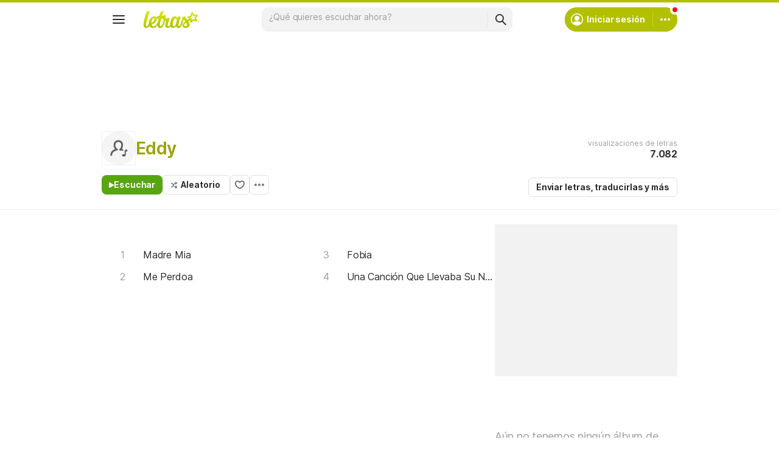

--- FILE ---
content_type: text/html; charset=utf-8
request_url: https://www.google.com/recaptcha/api2/aframe
body_size: 148
content:
<!DOCTYPE HTML><html><head><meta http-equiv="content-type" content="text/html; charset=UTF-8"></head><body><script nonce="8P4euP5ApMkaWTomyj1R-w">/** Anti-fraud and anti-abuse applications only. See google.com/recaptcha */ try{var clients={'sodar':'https://pagead2.googlesyndication.com/pagead/sodar?'};window.addEventListener("message",function(a){try{if(a.source===window.parent){var b=JSON.parse(a.data);var c=clients[b['id']];if(c){var d=document.createElement('img');d.src=c+b['params']+'&rc='+(localStorage.getItem("rc::a")?sessionStorage.getItem("rc::b"):"");window.document.body.appendChild(d);sessionStorage.setItem("rc::e",parseInt(sessionStorage.getItem("rc::e")||0)+1);localStorage.setItem("rc::h",'1768798351129');}}}catch(b){}});window.parent.postMessage("_grecaptcha_ready", "*");}catch(b){}</script></body></html>

--- FILE ---
content_type: application/javascript; charset=utf-8
request_url: https://fundingchoicesmessages.google.com/f/AGSKWxUK45PeCVqYzYqm-YOlLzOTxf7BlwVCnaR464jjIGcaPX84xtuoADOCOkMPRF6Migf8Ts4bwLV8dyPeFg522YDpcRnsA9tl89H7k_c3FJDClsX9pDXVoQL8V6dc6pgqCXArGbee4WgWC2UeYg5Cj2vaNA3pOy3uKBFC-AwgSnEtqhc3pNSzeEWSqvqr/_/abvAds_/adnetwork468.-ads4.htm/ex/b.php/affiliates/contextual.
body_size: -1290
content:
window['33b6adee-ef1c-4979-b7c8-3eeb6662279f'] = true;